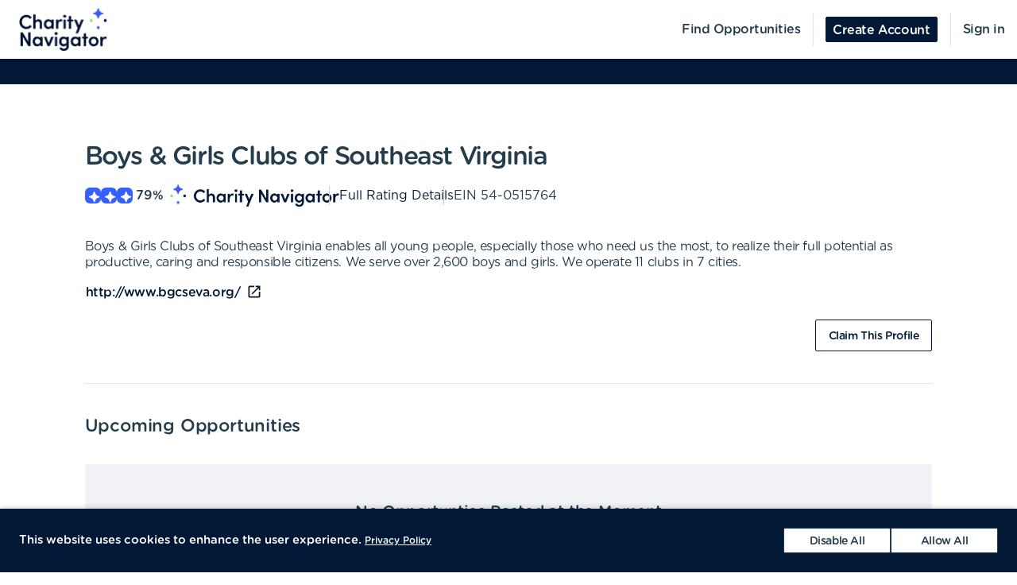

--- FILE ---
content_type: text/html; charset=utf-8
request_url: https://volunteer.charitynavigator.org/organizations/boys-girls-clubs-of-southeast-virginia-virginia-beach-va
body_size: 10408
content:
<!DOCTYPE html><html lang="en"><head><meta charSet="utf-8" data-next-head=""/><meta http-equiv="X-UA-Compatible" content="IE=edge" data-next-head=""/><meta name="viewport" content="width=device-width, initial-scale=1.0" data-next-head=""/><link href="https://cdn.goldenvolunteer.com/portal/boot.css" rel="stylesheet" data-next-head=""/><link href="https://cdn.goldenvolunteer.com/portal/vendor-v1.css" rel="stylesheet" data-next-head=""/><meta property="og:image" content="https://cdn.goldenvolunteer.com/static/cn-image.png" data-next-head=""/><meta property="og:site_name" content="Charity Navigator Volunteering" data-next-head=""/><link rel="shortcut icon" href="https://cdn.goldenvolunteer.com/static/clients/cn_favicon.svg" data-next-head=""/><meta name="robots" content="index" data-next-head=""/><meta name="description" content="Volunteer near Virginia Beach, VA. Explore opportunities with Boys &amp; Girls Clubs of Southeast Virginia." data-next-head=""/><meta name="keywords" content="boys girls clubs of southeast virginia, virginia beach, va, volunteer, volunteering, volunteer opportunities, nonprofit, community service, charity" data-next-head=""/><meta property="og:description" content="Volunteer near Virginia Beach, VA. Explore opportunities with Boys &amp; Girls Clubs of Southeast Virginia." data-next-head=""/><meta property="og:title" content="Boys &amp; Girls Clubs of Southeast Virginia - Golden" data-next-head=""/><link rel="canonical" href="https://portal.goldenvolunteer.com/organizations/boys-girls-clubs-of-southeast-virginia-virginia-beach-va" data-next-head=""/><title data-next-head="">Boys &amp; Girls Clubs of Southeast Virginia<!-- --> - Golden</title><meta charSet="utf-8"/><meta name="format-detection" content="telephone=no, date=no, email=no, address=no"/><link rel="preload" href="/_next/static/css/cea70955943bcf1f.css" as="style"/><link rel="stylesheet" href="/_next/static/css/cea70955943bcf1f.css" data-n-g=""/><link rel="preload" href="/_next/static/css/ecc12c57adc02058.css" as="style"/><link rel="stylesheet" href="/_next/static/css/ecc12c57adc02058.css" data-n-p=""/><noscript data-n-css=""></noscript><script defer="" nomodule="" src="/_next/static/chunks/polyfills-42372ed130431b0a.js"></script><script src="/_next/static/chunks/webpack-7beae2b7f065c884.js" defer=""></script><script src="/_next/static/chunks/framework-b9fd9bcc3ecde907.js" defer=""></script><script src="/_next/static/chunks/main-696d9fc858a2abcd.js" defer=""></script><script src="/_next/static/chunks/pages/_app-19f660a5de07be7c.js" defer=""></script><script src="/_next/static/chunks/7fe3dc1d-581d9e05f1d72ffd.js" defer=""></script><script src="/_next/static/chunks/1207-cb37d94dd0b2119c.js" defer=""></script><script src="/_next/static/chunks/9904-fade37b1da46d6b6.js" defer=""></script><script src="/_next/static/chunks/3249-f76d619f51288243.js" defer=""></script><script src="/_next/static/chunks/6835-1f4ef40e1442679c.js" defer=""></script><script src="/_next/static/chunks/1777-301200f641b47093.js" defer=""></script><script src="/_next/static/chunks/4591-009e47f23b301c71.js" defer=""></script><script src="/_next/static/chunks/3287-074effd277ea76b2.js" defer=""></script><script src="/_next/static/chunks/4691-9279d47b2cbd7744.js" defer=""></script><script src="/_next/static/chunks/9800-5afd7d7681301553.js" defer=""></script><script src="/_next/static/chunks/pages/organizations/%5BorganizationId%5D-b5f1cda07efe1ff2.js" defer=""></script><script src="/_next/static/MUhV6J2JxjZ1bWJHjMI-1/_buildManifest.js" defer=""></script><script src="/_next/static/MUhV6J2JxjZ1bWJHjMI-1/_ssgManifest.js" defer=""></script></head><body><div id="__next"><div style="padding-bottom:0"><div><div class="OrganizationPage_root__kiwFB container-fluid"><div class="no-gutters row"><div class="OrganizationPage_root__kiwFB col-12"><style data-emotion="css 1jv9q3n-GridLayout-root-OrganizationPageStyles-root">.css-1jv9q3n-GridLayout-root-OrganizationPageStyles-root{box-sizing:border-box;display:-webkit-box;display:-webkit-flex;display:-ms-flexbox;display:flex;-webkit-box-flex-wrap:wrap;-webkit-flex-wrap:wrap;-ms-flex-wrap:wrap;flex-wrap:wrap;width:100%;-webkit-flex-direction:row;-ms-flex-direction:row;flex-direction:row;-webkit-box-pack:center;-ms-flex-pack:center;-webkit-justify-content:center;justify-content:center;border-top:32px solid #3D9FDF;background-color:#fff;padding-top:72px;font-size:16px;}@media (max-width:991.95px){.css-1jv9q3n-GridLayout-root-OrganizationPageStyles-root{padding:24px 24px 0;}}.css-1jv9q3n-GridLayout-root-OrganizationPageStyles-root.webview{border-top-color:transparent;margin-top:24px;padding-bottom:0;}.css-1jv9q3n-GridLayout-root-OrganizationPageStyles-root.webview+.footerWrapper{display:none!important;}.css-1jv9q3n-GridLayout-root-OrganizationPageStyles-root .pageTitle{font-size:32px;letter-spacing:-1.41px;}.css-1jv9q3n-GridLayout-root-OrganizationPageStyles-root p{letter-spacing:-0.4px;line-height:1.31;font-size:16px;}.css-1jv9q3n-GridLayout-root-OrganizationPageStyles-root .mission{white-space:pre-line;}.css-1jv9q3n-GridLayout-root-OrganizationPageStyles-root .actionsWrapper{display:-webkit-box;display:-webkit-flex;display:-ms-flexbox;display:flex;-webkit-align-items:center;-webkit-box-align:center;-ms-flex-align:center;align-items:center;-webkit-box-pack:justify;-webkit-justify-content:space-between;justify-content:space-between;}.css-1jv9q3n-GridLayout-root-OrganizationPageStyles-root .actionsWrapper.noSocialLinks{-webkit-box-pack:start;-ms-flex-pack:start;-webkit-justify-content:flex-start;justify-content:flex-start;}@media (min-width:768px){.css-1jv9q3n-GridLayout-root-OrganizationPageStyles-root .actionsWrapper.noSocialLinks{-webkit-box-pack:end;-ms-flex-pack:end;-webkit-justify-content:flex-end;justify-content:flex-end;}}.css-1jv9q3n-GridLayout-root-OrganizationPageStyles-root .actionsWrapper>.btnWrapper{margin-left:8px;}.css-1jv9q3n-GridLayout-root-OrganizationPageStyles-root .actionsWrapper>.btnWrapper:first-of-type{margin-left:0;}.css-1jv9q3n-GridLayout-root-OrganizationPageStyles-root .advisory{background-color:#f1f2f5;border-radius:3px;padding:24px;margin-bottom:40px;font-weight:bold;}.css-1jv9q3n-GridLayout-root-OrganizationPageStyles-root .advisory .openext{width:16px;height:16px;-webkit-transform:translateY(2px);-moz-transform:translateY(2px);-ms-transform:translateY(2px);transform:translateY(2px);}.css-1jv9q3n-GridLayout-root-OrganizationPageStyles-root .advisory .info{float:left;margin-right:24px;margin-top:5px;margin-bottom:15px;}.css-1jv9q3n-GridLayout-root-OrganizationPageStyles-root .websiteLink{margin-bottom:24px;}.css-1jv9q3n-GridLayout-root-OrganizationPageStyles-root hr{height:0;border-color:#e5e5e5;border-width:1px 0 0;border-style:solid;margin:40px 0;}.css-1jv9q3n-GridLayout-root-OrganizationPageStyles-root .withMarginTop{margin-top:32px;}.css-1jv9q3n-GridLayout-root-OrganizationPageStyles-root .ratingsWrapper,.css-1jv9q3n-GridLayout-root-OrganizationPageStyles-root .companyInfo{display:-webkit-box;display:-webkit-flex;display:-ms-flexbox;display:flex;-webkit-box-pack:justify;-webkit-justify-content:space-between;justify-content:space-between;-webkit-box-flex-wrap:wrap;-webkit-flex-wrap:wrap;-ms-flex-wrap:wrap;flex-wrap:wrap;}.css-1jv9q3n-GridLayout-root-OrganizationPageStyles-root .ratingsWrapper>div,.css-1jv9q3n-GridLayout-root-OrganizationPageStyles-root .companyInfo>div{min-width:150px;margin-bottom:32px;-webkit-flex:1 1 100%;-ms-flex:1 1 100%;flex:1 1 100%;}@media (min-width:768px){.css-1jv9q3n-GridLayout-root-OrganizationPageStyles-root .ratingsWrapper>div,.css-1jv9q3n-GridLayout-root-OrganizationPageStyles-root .companyInfo>div{-webkit-flex:auto;-ms-flex:auto;flex:auto;}}.css-1jv9q3n-GridLayout-root-OrganizationPageStyles-root .ratingsWrapper h4,.css-1jv9q3n-GridLayout-root-OrganizationPageStyles-root .companyInfo h4{font-size:16px;}.css-1jv9q3n-GridLayout-root-OrganizationPageStyles-root .ratingsWrapper p,.css-1jv9q3n-GridLayout-root-OrganizationPageStyles-root .companyInfo p{margin-bottom:4px;}.css-1jv9q3n-GridLayout-root-OrganizationPageStyles-root .ratingsWrapper .wrapper,.css-1jv9q3n-GridLayout-root-OrganizationPageStyles-root .companyInfo .wrapper{display:-webkit-box;display:-webkit-flex;display:-ms-flexbox;display:flex;}.css-1jv9q3n-GridLayout-root-OrganizationPageStyles-root .ratingsWrapper .wrapper .pipe,.css-1jv9q3n-GridLayout-root-OrganizationPageStyles-root .companyInfo .wrapper .pipe{color:#e5e5e5;display:inline-block;margin:0 4px;}.css-1jv9q3n-GridLayout-root-OrganizationPageStyles-root .topDetails{margin-bottom:40px;}.css-1jv9q3n-GridLayout-root-OrganizationPageStyles-root .topDetails ul{list-style-type:none;padding:0;margin:0;display:-webkit-box;display:-webkit-flex;display:-ms-flexbox;display:flex;-webkit-align-items:center;-webkit-box-align:center;-ms-flex-align:center;align-items:center;gap:24px;-webkit-box-flex-wrap:wrap;-webkit-flex-wrap:wrap;-ms-flex-wrap:wrap;flex-wrap:wrap;}@media (max-width:575.95px){.css-1jv9q3n-GridLayout-root-OrganizationPageStyles-root .topDetails ul{-webkit-flex-direction:column;-ms-flex-direction:column;flex-direction:column;-webkit-align-items:flex-start;-webkit-box-align:flex-start;-ms-flex-align:flex-start;align-items:flex-start;-webkit-box-pack:start;-ms-flex-pack:start;-webkit-justify-content:flex-start;justify-content:flex-start;gap:16px;}.css-1jv9q3n-GridLayout-root-OrganizationPageStyles-root .topDetails ul li+li:after{display:none;}}.css-1jv9q3n-GridLayout-root-OrganizationPageStyles-root .topDetails ul li{display:-webkit-box;display:-webkit-flex;display:-ms-flexbox;display:flex;-webkit-align-items:center;-webkit-box-align:center;-ms-flex-align:center;align-items:center;gap:8px;position:relative;}.css-1jv9q3n-GridLayout-root-OrganizationPageStyles-root .topDetails ul li+li:after{position:absolute;top:0;bottom:0;width:1px;content:"";left:-13.5px;background-color:#cccccc;}.css-1jv9q3n-GridLayout-root-OrganizationPageStyles-root .topDetails ul li strong{font-weight:normal;font-family:Gotham Rounded Medium,Gotham Medium,Gotham;display:inline-block;margin:0 8px 0 4px;}.css-1jv9q3n-GridLayout-root-OrganizationPageStyles-root .topDetails .size-large{max-width:115px;width:115px;}.css-1jv9q3n-GridLayout-root-OrganizationPageStyles-root .topDetails .cnRating{gap:4px;}.css-1jv9q3n-GridLayout-root-OrganizationPageStyles-root .npoBadge{padding:32px;display:-webkit-box;display:-webkit-flex;display:-ms-flexbox;display:flex;-webkit-align-items:center;-webkit-box-align:center;-ms-flex-align:center;align-items:center;-webkit-box-flex-wrap:wrap;-webkit-flex-wrap:wrap;-ms-flex-wrap:wrap;flex-wrap:wrap;box-shadow:0 2px 6px 0 rgba(0, 0, 0, 0.1);border:1px solid #e5e5e5;border-radius:2px;margin-bottom:32px;}.css-1jv9q3n-GridLayout-root-OrganizationPageStyles-root .npoBadge img{margin-right:32px;-webkit-flex:1;-ms-flex:1;flex:1;}@media (max-width:991.95px){.css-1jv9q3n-GridLayout-root-OrganizationPageStyles-root .npoBadge img{margin-bottom:16px;}}.css-1jv9q3n-GridLayout-root-OrganizationPageStyles-root .npoBadge img+div{-webkit-flex:10;-ms-flex:10;flex:10;}@media (max-width:991.95px){.css-1jv9q3n-GridLayout-root-OrganizationPageStyles-root .npoBadge img+div{-webkit-flex:1 1 100%;-ms-flex:1 1 100%;flex:1 1 100%;}}.css-1jv9q3n-GridLayout-root-OrganizationPageStyles-root .npoBadge p{margin-bottom:0;}.css-1jv9q3n-GridLayout-root-OrganizationPageStyles-root .charityNavigatorLogo+hr{margin-top:32px;}.css-1jv9q3n-GridLayout-root-OrganizationPageStyles-root .opportunitiesViewWrapperTop{display:-webkit-box;display:-webkit-flex;display:-ms-flexbox;display:flex;-webkit-box-pack:justify;-webkit-justify-content:space-between;justify-content:space-between;-webkit-align-items:center;-webkit-box-align:center;-ms-flex-align:center;align-items:center;margin-bottom:32px;}.css-1jv9q3n-GridLayout-root-OrganizationPageStyles-root .oppsButtonGroup svg{height:18px;width:18px;}.css-1jv9q3n-GridLayout-root-OrganizationPageStyles-root .opportunitiesViewWrapper{margin-bottom:32px;display:-webkit-box;display:-webkit-flex;display:-ms-flexbox;display:flex;-webkit-flex-direction:column;-ms-flex-direction:column;flex-direction:column;gap:24px;}@media (min-width: 768px){.css-1jv9q3n-GridLayout-root-OrganizationPageStyles-root .opportunitiesViewWrapper{gap:0;}}.css-1jv9q3n-GridLayout-root-OrganizationPageStyles-root .locationWrapper{box-shadow:0 2px 6px 0 rgba(0, 0, 0, 0.1);border:1px solid #e5e5e5;border-radius:2px;margin-bottom:56px;}.css-1jv9q3n-GridLayout-root-OrganizationPageStyles-root .mapWrapper{height:auto;width:100%;background-repeat:no-repeat;-webkit-background-size:cover;background-size:cover;-webkit-background-position:center center;background-position:center center;max-height:400px;position:relative;}.css-1jv9q3n-GridLayout-root-OrganizationPageStyles-root .mapWrapper:after{padding-top:56.25%;content:"";display:block;}@media (min-width:992px){.css-1jv9q3n-GridLayout-root-OrganizationPageStyles-root .mapWrapper{max-height:450px;}}.css-1jv9q3n-GridLayout-root-OrganizationPageStyles-root .locationDetails{padding:32px 32px 0;display:-webkit-box;display:-webkit-flex;display:-ms-flexbox;display:flex;-webkit-align-items:flex-start;-webkit-box-align:flex-start;-ms-flex-align:flex-start;align-items:flex-start;-webkit-box-flex-wrap:wrap;-webkit-flex-wrap:wrap;-ms-flex-wrap:wrap;flex-wrap:wrap;}.css-1jv9q3n-GridLayout-root-OrganizationPageStyles-root .locationDetails blockquote{margin:0 0 32px 0;}@media (min-width:768px){.css-1jv9q3n-GridLayout-root-OrganizationPageStyles-root .locationDetails>div{-webkit-flex:0 1 50%;-ms-flex:0 1 50%;flex:0 1 50%;}}.css-1jv9q3n-GridLayout-root-OrganizationPageStyles-root .locationDetails ul{margin:0 0 32px 0;}@media (min-width:768px){.css-1jv9q3n-GridLayout-root-OrganizationPageStyles-root .locationDetails ul{-webkit-columns:2;columns:2;}}.css-1jv9q3n-GridLayout-root-OrganizationPageStyles-root .reflectionCards{display:-webkit-box;display:-webkit-flex;display:-ms-flexbox;display:flex;-webkit-box-flex-wrap:wrap;-webkit-flex-wrap:wrap;-ms-flex-wrap:wrap;flex-wrap:wrap;margin:16px -16px 32px;}.css-1jv9q3n-GridLayout-root-OrganizationPageStyles-root .emptyStateWrapper{background-color:#f1f2f5;text-align:center;}.css-1jv9q3n-GridLayout-root-OrganizationPageStyles-root .emptyStateWrapper p{margin-left:auto;margin-right:auto;}@media (min-width:576px){.css-1jv9q3n-GridLayout-root-OrganizationPageStyles-root .emptyStateWrapper p{max-width:80%;}}@media (min-width:768px){.css-1jv9q3n-GridLayout-root-OrganizationPageStyles-root .emptyStateWrapper p{max-width:70%;}}@media (min-width:992px){.css-1jv9q3n-GridLayout-root-OrganizationPageStyles-root .emptyStateWrapper p{max-width:60%;}}.css-1jv9q3n-GridLayout-root-OrganizationPageStyles-root .emptyStateWrapper+.websiteLink{margin-top:16px;}</style><div class="MuiGrid-root MuiGrid-container css-1jv9q3n-GridLayout-root-OrganizationPageStyles-root"><style data-emotion="css 1izomn3">.css-1izomn3{box-sizing:border-box;margin:0;-webkit-flex-direction:row;-ms-flex-direction:row;flex-direction:row;-webkit-flex-basis:100%;-ms-flex-preferred-size:100%;flex-basis:100%;-webkit-box-flex:0;-webkit-flex-grow:0;-ms-flex-positive:0;flex-grow:0;max-width:100%;padding:0;}@media (min-width:576px){.css-1izomn3{-webkit-flex-basis:100%;-ms-flex-preferred-size:100%;flex-basis:100%;-webkit-box-flex:0;-webkit-flex-grow:0;-ms-flex-positive:0;flex-grow:0;max-width:100%;}}@media (min-width:768px){.css-1izomn3{-webkit-flex-basis:83.333333%;-ms-flex-preferred-size:83.333333%;flex-basis:83.333333%;-webkit-box-flex:0;-webkit-flex-grow:0;-ms-flex-positive:0;flex-grow:0;max-width:83.333333%;}}@media (min-width:900px){.css-1izomn3{-webkit-flex-basis:83.333333%;-ms-flex-preferred-size:83.333333%;flex-basis:83.333333%;-webkit-box-flex:0;-webkit-flex-grow:0;-ms-flex-positive:0;flex-grow:0;max-width:83.333333%;}}@media (min-width:1024px){.css-1izomn3{-webkit-flex-basis:83.333333%;-ms-flex-preferred-size:83.333333%;flex-basis:83.333333%;-webkit-box-flex:0;-webkit-flex-grow:0;-ms-flex-positive:0;flex-grow:0;max-width:83.333333%;}}@media (min-width:992px){.css-1izomn3{-webkit-flex-basis:83.333333%;-ms-flex-preferred-size:83.333333%;flex-basis:83.333333%;-webkit-box-flex:0;-webkit-flex-grow:0;-ms-flex-positive:0;flex-grow:0;max-width:83.333333%;}}@media (min-width:1200px){.css-1izomn3{-webkit-flex-basis:83.333333%;-ms-flex-preferred-size:83.333333%;flex-basis:83.333333%;-webkit-box-flex:0;-webkit-flex-grow:0;-ms-flex-positive:0;flex-grow:0;max-width:83.333333%;}}</style><div class="MuiGrid-root MuiGrid-item MuiGrid-grid-xs-12 MuiGrid-grid-md-10 css-1izomn3"><style data-emotion="css 1u5w49o">.css-1u5w49o{margin:0;font-family:Gotham Rounded Medium,Gotham Medium,Gotham;font-size:22px;font-weight:500;font-style:normal;font-stretch:normal;line-height:normal;letter-spacing:-0.2px;margin-bottom:0.5em;color:#243c4b;}</style><h1 class="MuiTypography-root MuiTypography-h1 pageTitle css-1u5w49o">Boys &amp; Girls Clubs of Southeast Virginia</h1><div class="topDetails"><ul><li class="cnRating"><div class="css-1ej3jqw-OrganizationPageStyles-rootCNRatingIcon"><style data-emotion="css cfzbkv">.css-cfzbkv{-webkit-user-select:none;-moz-user-select:none;-ms-user-select:none;user-select:none;width:1em;height:1em;display:inline-block;-webkit-flex-shrink:0;-ms-flex-negative:0;flex-shrink:0;-webkit-transition:fill 200ms cubic-bezier(0.4, 0, 0.2, 1) 0ms;transition:fill 200ms cubic-bezier(0.4, 0, 0.2, 1) 0ms;font-size:1.7142857142857142rem;}</style><svg class="MuiSvgIcon-root MuiSvgIcon-fontSizeMedium css-cfzbkv" focusable="false" aria-hidden="true" viewBox="0 0 18 18" width="18px" height="18px" version="1.1" xmlns="http://www.w3.org/2000/svg" xmlns:xlink="http://www.w3.org/1999/xlink"><g id="*System_Icons" stroke="none" stroke-width="1" fill="none" fill-rule="evenodd"><g id="System/Icons" transform="translate(-216.000000, -495.000000)" fill="white" fill-rule="nonzero"><path d="M216.316731,502.802844 C215.732952,503.386623 215.956162,504.579937 216.986361,504.700127 C218.703359,504.897582 220.231487,505.670231 221.381876,506.82062 C222.532265,507.971009 223.304914,509.507722 223.502369,511.22472 C223.536709,511.508025 223.648314,511.731235 223.811429,511.89435 C224.395208,512.478129 225.588522,512.254919 225.708712,511.22472 C225.897582,509.507722 226.678816,507.979594 227.829205,506.829205 C228.979594,505.678816 230.516307,504.897582 232.233305,504.708712 C232.51661,504.674372 232.73982,504.562767 232.89435,504.399652 C233.478129,503.815873 233.254919,502.622559 232.22472,502.502369 C230.507722,502.304914 228.979594,501.532265 227.829205,500.381876 C226.678816,499.231487 225.906167,497.703359 225.708712,495.986361 C225.674372,495.703056 225.562767,495.479846 225.399652,495.316731 C224.815873,494.732952 223.622559,494.956162 223.510954,495.986361 C223.12463,499.411772 220.420357,502.116045 216.994946,502.502369 C216.711641,502.536709 216.488431,502.648314 216.325316,502.811429 L216.316731,502.802844 Z" id="Path"></path></g></g></svg></div><div class="css-1ej3jqw-OrganizationPageStyles-rootCNRatingIcon"><svg class="MuiSvgIcon-root MuiSvgIcon-fontSizeMedium css-cfzbkv" focusable="false" aria-hidden="true" viewBox="0 0 18 18" width="18px" height="18px" version="1.1" xmlns="http://www.w3.org/2000/svg" xmlns:xlink="http://www.w3.org/1999/xlink"><g id="*System_Icons" stroke="none" stroke-width="1" fill="none" fill-rule="evenodd"><g id="System/Icons" transform="translate(-216.000000, -495.000000)" fill="white" fill-rule="nonzero"><path d="M216.316731,502.802844 C215.732952,503.386623 215.956162,504.579937 216.986361,504.700127 C218.703359,504.897582 220.231487,505.670231 221.381876,506.82062 C222.532265,507.971009 223.304914,509.507722 223.502369,511.22472 C223.536709,511.508025 223.648314,511.731235 223.811429,511.89435 C224.395208,512.478129 225.588522,512.254919 225.708712,511.22472 C225.897582,509.507722 226.678816,507.979594 227.829205,506.829205 C228.979594,505.678816 230.516307,504.897582 232.233305,504.708712 C232.51661,504.674372 232.73982,504.562767 232.89435,504.399652 C233.478129,503.815873 233.254919,502.622559 232.22472,502.502369 C230.507722,502.304914 228.979594,501.532265 227.829205,500.381876 C226.678816,499.231487 225.906167,497.703359 225.708712,495.986361 C225.674372,495.703056 225.562767,495.479846 225.399652,495.316731 C224.815873,494.732952 223.622559,494.956162 223.510954,495.986361 C223.12463,499.411772 220.420357,502.116045 216.994946,502.502369 C216.711641,502.536709 216.488431,502.648314 216.325316,502.811429 L216.316731,502.802844 Z" id="Path"></path></g></g></svg></div><div class="css-1ej3jqw-OrganizationPageStyles-rootCNRatingIcon"><svg class="MuiSvgIcon-root MuiSvgIcon-fontSizeMedium css-cfzbkv" focusable="false" aria-hidden="true" viewBox="0 0 18 18" width="18px" height="18px" version="1.1" xmlns="http://www.w3.org/2000/svg" xmlns:xlink="http://www.w3.org/1999/xlink"><g id="*System_Icons" stroke="none" stroke-width="1" fill="none" fill-rule="evenodd"><g id="System/Icons" transform="translate(-216.000000, -495.000000)" fill="white" fill-rule="nonzero"><path d="M216.316731,502.802844 C215.732952,503.386623 215.956162,504.579937 216.986361,504.700127 C218.703359,504.897582 220.231487,505.670231 221.381876,506.82062 C222.532265,507.971009 223.304914,509.507722 223.502369,511.22472 C223.536709,511.508025 223.648314,511.731235 223.811429,511.89435 C224.395208,512.478129 225.588522,512.254919 225.708712,511.22472 C225.897582,509.507722 226.678816,507.979594 227.829205,506.829205 C228.979594,505.678816 230.516307,504.897582 232.233305,504.708712 C232.51661,504.674372 232.73982,504.562767 232.89435,504.399652 C233.478129,503.815873 233.254919,502.622559 232.22472,502.502369 C230.507722,502.304914 228.979594,501.532265 227.829205,500.381876 C226.678816,499.231487 225.906167,497.703359 225.708712,495.986361 C225.674372,495.703056 225.562767,495.479846 225.399652,495.316731 C224.815873,494.732952 223.622559,494.956162 223.510954,495.986361 C223.12463,499.411772 220.420357,502.116045 216.994946,502.502369 C216.711641,502.536709 216.488431,502.648314 216.325316,502.811429 L216.316731,502.802844 Z" id="Path"></path></g></g></svg></div><strong>79<!-- -->%</strong><img src="https://cdn.goldenvolunteer.com/static/clients/CharityNav_Logo_Hor1.png" height="28" alt="Charity Navigator Logo"/></li><li><a href="https://www.charitynavigator.org/ein/540515764" target="_blank" rel="noopener">Full Rating Details</a></li><li>EIN<!-- --> <!-- -->54-0515764</li></ul></div><style data-emotion="css vbotwk">.css-vbotwk{margin:0;font-family:Gotham Rounded Book,Gotham Book,Gotham,-apple-system,BlinkMacSystemFont,"Segoe UI",Roboto,"Helvetica Neue",Arial,sans-serif,"Apple Color Emoji","Segoe UI Emoji","Segoe UI Symbol";font-size:14px;font-weight:normal;font-style:normal;font-stretch:normal;line-height:1.4;letter-spacing:-0.5px;margin-bottom:16px;color:#243c4b;}</style><p class="MuiTypography-root MuiTypography-body2 MuiTypography-paragraph mission css-vbotwk">Boys &amp; Girls Clubs of Southeast Virginia enables all young people, especially those who need us the most, to realize their full potential as productive, caring and responsible citizens. We serve over 2,600 boys and girls. We operate 11 clubs in 7 cities.</p><p class="MuiTypography-root MuiTypography-body2 MuiTypography-paragraph websiteLink css-vbotwk"><span class="btnWrapper"><style data-emotion="css 1e36gk6-BaseButton-root">.css-1e36gk6-BaseButton-root{display:-webkit-inline-box;display:-webkit-inline-flex;display:-ms-inline-flexbox;display:inline-flex;-webkit-align-items:center;-webkit-box-align:center;-ms-flex-align:center;align-items:center;-webkit-box-pack:center;-ms-flex-pack:center;-webkit-justify-content:center;justify-content:center;position:relative;box-sizing:border-box;-webkit-tap-highlight-color:transparent;background-color:transparent;outline:0;border:0;margin:0;border-radius:0;padding:0;cursor:pointer;-webkit-user-select:none;-moz-user-select:none;-ms-user-select:none;user-select:none;vertical-align:middle;-moz-appearance:none;-webkit-appearance:none;-webkit-text-decoration:none;text-decoration:none;color:inherit;}.css-1e36gk6-BaseButton-root::-moz-focus-inner{border-style:none;}.css-1e36gk6-BaseButton-root.Mui-disabled{pointer-events:none;cursor:default;}@media print{.css-1e36gk6-BaseButton-root{-webkit-print-color-adjust:exact;color-adjust:exact;}}.css-1e36gk6-BaseButton-root.MuiButtonBase-root{position:relative;box-shadow:none!important;border-radius:2px;text-transform:none;line-height:normal;letter-spacing:-0.4px;border:1px solid;font-family:Gotham Medium,Gotham Rounded Medium,Gotham;-webkit-transition:all .150s cubic-bezier(0.4, 0, 0.6, 1);transition:all .150s cubic-bezier(0.4, 0, 0.6, 1);padding:0 8px;min-height:32px;font-size:14px;outline:none!important;}.css-1e36gk6-BaseButton-root.fullWidth{width:100%;}.css-1e36gk6-BaseButton-root .btnLabelWrapper{display:-webkit-inline-box;display:-webkit-inline-flex;display:-ms-inline-flexbox;display:inline-flex;-webkit-align-items:center;-webkit-box-align:center;-ms-flex-align:center;align-items:center;padding:0;pointer-events:none;-webkit-user-select:none;-moz-user-select:none;-ms-user-select:none;user-select:none;line-height:100%;margin-top:2px;}.css-1e36gk6-BaseButton-root .btnLabelWrapper>svg{margin-top:-2px;line-height:100%;}.css-1e36gk6-BaseButton-root.withBeforeIcon .btnLabelWrapper>svg,.css-1e36gk6-BaseButton-root.withAfterIcon .btnLabelWrapper>svg{height:15px;width:15px;color:inherit;}.css-1e36gk6-BaseButton-root.withBeforeIcon .btnLabelWrapper>svg{margin-right:4px;}.css-1e36gk6-BaseButton-root.withAfterIcon .btnLabelWrapper>svg{margin-left:4px;}.css-1e36gk6-BaseButton-root.small{font-size:12px;padding:0 8px;min-height:24px;}.css-1e36gk6-BaseButton-root.small .btnLabelWrapper{margin-top:0;}.css-1e36gk6-BaseButton-root.small.withBeforeIcon .btnLabelWrapper,.css-1e36gk6-BaseButton-root.small.withAfterIcon .btnLabelWrapper{margin-top:1px;}.css-1e36gk6-BaseButton-root.small.withBeforeIcon .btnLabelWrapper>svg,.css-1e36gk6-BaseButton-root.small.withAfterIcon .btnLabelWrapper>svg{margin-top:-1px;height:15px;width:15px;}.css-1e36gk6-BaseButton-root.small.withBeforeIcon .btnLabelWrapper>svg{margin-right:4px;}.css-1e36gk6-BaseButton-root.small.withAfterIcon .btnLabelWrapper>svg{margin-left:4px;}.css-1e36gk6-BaseButton-root.medium{padding:0 12px;}.css-1e36gk6-BaseButton-root.large{font-size:14px;padding:0 16px;min-height:40px;}.css-1e36gk6-BaseButton-root.large.withBeforeIcon .btnLabelWrapper>svg,.css-1e36gk6-BaseButton-root.large.withAfterIcon .btnLabelWrapper>svg{height:18px;width:18px;}.css-1e36gk6-BaseButton-root.large.withBeforeIcon .btnLabelWrapper>svg{margin-right:8px;}.css-1e36gk6-BaseButton-root.large.withAfterIcon .btnLabelWrapper>svg{margin-left:8px;}.css-1e36gk6-BaseButton-root.mondo{font-size:16px;padding:0 16px;min-height:48px;}.css-1e36gk6-BaseButton-root.mondo.withBeforeIcon .btnLabelWrapper>svg,.css-1e36gk6-BaseButton-root.mondo.withAfterIcon .btnLabelWrapper>svg{height:20px;width:20px;}.css-1e36gk6-BaseButton-root.mondo.withBeforeIcon .btnLabelWrapper>svg{margin-right:8px;}.css-1e36gk6-BaseButton-root.mondo.withAfterIcon .btnLabelWrapper>svg{margin-left:8px;}.css-1e36gk6-BaseButton-root.muted{color:#667883;border-color:#d5d3d3;background-color:#fff;}.css-1e36gk6-BaseButton-root.muted:hover,.css-1e36gk6-BaseButton-root.muted.hover,.css-1e36gk6-BaseButton-root.muted:focus{background-color:#d5d3d3;color:#667883;}.css-1e36gk6-BaseButton-root.text{border-color:transparent;color:#243c4b;padding:0;min-height:unset;}.css-1e36gk6-BaseButton-root.text:hover,.css-1e36gk6-BaseButton-root.text.hover,.css-1e36gk6-BaseButton-root.text:focus{color:#243c4b;background-color:transparent;border-color:transparent;opacity:1;box-shadow:none;}.css-1e36gk6-BaseButton-root.text:hover .btnLabelWrapper,.css-1e36gk6-BaseButton-root.text.hover .btnLabelWrapper,.css-1e36gk6-BaseButton-root.text:focus .btnLabelWrapper{-webkit-text-decoration:underline;text-decoration:underline;}.css-1e36gk6-BaseButton-root.text .btnLabelWrapper{padding:0;font-family:Gotham Rounded Medium,Gotham Medium,Gotham;}.css-1e36gk6-BaseButton-root.text[disabled]{color:#ccc;pointer-events:none;}.css-1e36gk6-BaseButton-root.text.color-primary{color:#3D9FDF;}.css-1e36gk6-BaseButton-root.text.color-secondary{color:#eaeef0;}.css-1e36gk6-BaseButton-root.text.color-tertiary{color:#26272a;}.css-1e36gk6-BaseButton-root.text.color-alert{color:#de3636;}.css-1e36gk6-BaseButton-root.beta{color:#3D9FDF;}.css-1e36gk6-BaseButton-root.apple{background-color:#fff;color:black;border-color:black;}.css-1e36gk6-BaseButton-root.secondary[disabled],.css-1e36gk6-BaseButton-root.tertiary[disabled]{color:#e5e5e5;background-color:#fff;}.css-1e36gk6-BaseButton-root.primary[disabled],.css-1e36gk6-BaseButton-root.alert[disabled]{background-color:#e5e5e5;}.css-1e36gk6-BaseButton-root.primary[disabled],.css-1e36gk6-BaseButton-root.secondary[disabled],.css-1e36gk6-BaseButton-root.tertiary[disabled],.css-1e36gk6-BaseButton-root.alert[disabled]{cursor:not-allowed;border-color:#e5e5e5;pointer-events:none;}.css-1e36gk6-BaseButton-root.primary{background-color:#3D9FDF;color:#fff;border-color:#3D9FDF;}.css-1e36gk6-BaseButton-root.primary:hover,.css-1e36gk6-BaseButton-root.primary.hover,.css-1e36gk6-BaseButton-root.primary:focus{background-color:rgb(49, 153, 221);box-shadow:0 0 4px 0 rgb(49, 153, 221)!important;}.css-1e36gk6-BaseButton-root.primary:hover:active,.css-1e36gk6-BaseButton-root.primary.hover:active,.css-1e36gk6-BaseButton-root.primary:focus:active{background-color:rgb(37, 147, 219);box-shadow:0 0 4px 0 rgb(37, 147, 219)!important;}.css-1e36gk6-BaseButton-root.secondary{background-color:#fff;color:#3D9FDF;border-color:#3D9FDF;}.css-1e36gk6-BaseButton-root.secondary:hover,.css-1e36gk6-BaseButton-root.secondary.hover,.css-1e36gk6-BaseButton-root.secondary:focus{background-color:rgba(61,159,223,0.2);box-shadow:0 0 4px 0 #3D9FDF!important;}.css-1e36gk6-BaseButton-root.secondary:hover:active,.css-1e36gk6-BaseButton-root.secondary.hover:active,.css-1e36gk6-BaseButton-root.secondary:focus:active{background-color:rgba(61,159,223,0.4);box-shadow:0 0 4px 0 rgba(61,159,223,1)!important;}.css-1e36gk6-BaseButton-root.tertiary{background-color:#fff;color:#243c4b;border-color:#243c4b;}.css-1e36gk6-BaseButton-root.tertiary:hover,.css-1e36gk6-BaseButton-root.tertiary.hover,.css-1e36gk6-BaseButton-root.tertiary:focus{background-color:rgba(36,60,75,0.1);box-shadow:0 0 4px 0 rgba(36,60,75,0.3)!important;}.css-1e36gk6-BaseButton-root.tertiary:hover:active,.css-1e36gk6-BaseButton-root.tertiary.hover:active,.css-1e36gk6-BaseButton-root.tertiary:focus:active{background-color:rgba(36,60,75,0.25);box-shadow:0 0 4px 0 rgba(36,60,75,1)!important;}.css-1e36gk6-BaseButton-root.alert{background-color:#de3636;color:#fff;border-color:#de3636;}.css-1e36gk6-BaseButton-root.alert:hover,.css-1e36gk6-BaseButton-root.alert.hover,.css-1e36gk6-BaseButton-root.alert:focus{background-color:rgb(220, 42, 42);box-shadow:0 0 4px 0 rgb(220, 42, 42)!important;}.css-1e36gk6-BaseButton-root.alert:hover:active,.css-1e36gk6-BaseButton-root.alert.hover:active,.css-1e36gk6-BaseButton-root.alert:focus:active{background-color:rgb(213, 35, 35);box-shadow:0 0 4px 0 rgb(213, 35, 35)!important;}.css-1e36gk6-BaseButton-root:hover,.css-1e36gk6-BaseButton-root.hover,.css-1e36gk6-BaseButton-root:focus{-webkit-text-decoration:none!important;text-decoration:none!important;}.css-1e36gk6-BaseButton-root:hover:active,.css-1e36gk6-BaseButton-root.hover:active,.css-1e36gk6-BaseButton-root:focus:active{-webkit-transition:none;transition:none;}</style><a class="MuiButtonBase-root mondo text color-primary withAfterIcon css-1e36gk6-BaseButton-root" tabindex="0" href="http://www.bgcseva.org/" target="_blank" rel="noopener noreferrer"><span class="btnLabelWrapper">http://www.bgcseva.org/<style data-emotion="css 14yq2cq">.css-14yq2cq{-webkit-user-select:none;-moz-user-select:none;-ms-user-select:none;user-select:none;width:1em;height:1em;display:inline-block;fill:currentColor;-webkit-flex-shrink:0;-ms-flex-negative:0;flex-shrink:0;-webkit-transition:fill 200ms cubic-bezier(0.4, 0, 0.2, 1) 0ms;transition:fill 200ms cubic-bezier(0.4, 0, 0.2, 1) 0ms;font-size:1.7142857142857142rem;}</style><svg class="MuiSvgIcon-root MuiSvgIcon-fontSizeMedium css-14yq2cq" focusable="false" aria-hidden="true" viewBox="0 0 24 24" data-testid="LaunchIcon"><path d="M19 19H5V5h7V3H5c-1.11 0-2 .9-2 2v14c0 1.1.89 2 2 2h14c1.1 0 2-.9 2-2v-7h-2zM14 3v2h3.59l-9.83 9.83 1.41 1.41L19 6.41V10h2V3z"></path></svg></span></a></span></p><div class="actionsWrapper noSocialLinks"></div><hr/></div><div class="MuiGrid-root MuiGrid-item MuiGrid-grid-xs-12 MuiGrid-grid-md-10 css-1izomn3"><div class="locationWrapper"><div class="mapWrapper" style="background-image:url(https://maps.googleapis.com/maps/api/staticmap?center=1300%2BDiamond%2BSprings%2BRoad%2BSuite%2B300%2BVirginia%2BBeach%2BVA%2B23455&amp;zoom=13&amp;size=600x400&amp;maptype=roadmap&amp;markers=color:%7Clabel:%7C1300%2BDiamond%2BSprings%2BRoad%2BSuite%2B300%2BVirginia%2BBeach%2BVA%2B23455&amp;key=AIzaSyDcuzi3jMrNuu3QZtd6V0WfjMURWqQ-eOo)"></div><div class="locationDetails"><div><style data-emotion="css 19xsaja">.css-19xsaja{margin:0;font-family:Gotham Rounded Medium,Gotham Medium,Gotham;font-size:18px;font-weight:500;font-style:normal;font-stretch:normal;line-height:normal;letter-spacing:-0.2px;margin-bottom:0.5em;color:#243c4b;}</style><h2 class="MuiTypography-root MuiTypography-h2 css-19xsaja">Headquarter Address</h2><blockquote>1300 Diamond Springs Road<br/>Suite 300<br/>Virginia Beach, <!-- -->VA <!-- -->23455 </blockquote></div></div></div></div></div><style data-emotion="css mynetz-GridLayout-root-OrganizationPageStyles-footerWrapper">.css-mynetz-GridLayout-root-OrganizationPageStyles-footerWrapper{box-sizing:border-box;display:-webkit-box;display:-webkit-flex;display:-ms-flexbox;display:flex;-webkit-box-flex-wrap:wrap;-webkit-flex-wrap:wrap;-ms-flex-wrap:wrap;flex-wrap:wrap;width:100%;-webkit-flex-direction:row;-ms-flex-direction:row;flex-direction:row;-webkit-box-pack:center;-ms-flex-pack:center;-webkit-justify-content:center;justify-content:center;margin:0 auto;padding:64px 0;color:#fff;background-color:#B3C1C8;}@media (max-width:991.95px){.css-mynetz-GridLayout-root-OrganizationPageStyles-footerWrapper{padding:32px 24px;}}.css-mynetz-GridLayout-root-OrganizationPageStyles-footerWrapper .logoWrapper p{margin:0;}.css-mynetz-GridLayout-root-OrganizationPageStyles-footerWrapper .logo{margin-bottom:16px;}.css-mynetz-GridLayout-root-OrganizationPageStyles-footerWrapper .logo img{max-width:175px;}.css-mynetz-GridLayout-root-OrganizationPageStyles-footerWrapper p{color:inherit;font-size:16px;}.css-mynetz-GridLayout-root-OrganizationPageStyles-footerWrapper p a{color:inherit;}.css-mynetz-GridLayout-root-OrganizationPageStyles-footerWrapper .appLinks{text-align:right;}@media (max-width:991.95px){.css-mynetz-GridLayout-root-OrganizationPageStyles-footerWrapper .appLinks{text-align:left;margin-top:32px;}}.css-mynetz-GridLayout-root-OrganizationPageStyles-footerWrapper .appLinks p{padding:0;margin:0 0 8px;}@media (max-width:991.95px){.css-mynetz-GridLayout-root-OrganizationPageStyles-footerWrapper .appLinks p{margin-bottom:16px;}}.css-mynetz-GridLayout-root-OrganizationPageStyles-footerWrapper .android{-webkit-transform:translateY(10px);-moz-transform:translateY(10px);-ms-transform:translateY(10px);transform:translateY(10px);}.css-mynetz-GridLayout-root-OrganizationPageStyles-footerWrapper hr{border-color:rgba(38, 39, 42, 0.5);margin:40px 0;}.css-mynetz-GridLayout-root-OrganizationPageStyles-footerWrapper ul{padding:0;margin:0;list-style-type:none;}@media (max-width:991.95px){.css-mynetz-GridLayout-root-OrganizationPageStyles-footerWrapper .siteLinks{margin-bottom:32px;}}.css-mynetz-GridLayout-root-OrganizationPageStyles-footerWrapper .siteLinks li{margin-bottom:4px;}.css-mynetz-GridLayout-root-OrganizationPageStyles-footerWrapper .siteLinks li:last-child{margin-bottom:0;}.css-mynetz-GridLayout-root-OrganizationPageStyles-footerWrapper .siteLinks li a{color:#fff;font-size:16px;}.css-mynetz-GridLayout-root-OrganizationPageStyles-footerWrapper .socialLinks li{display:inline-block;margin-right:8px;}.css-mynetz-GridLayout-root-OrganizationPageStyles-footerWrapper .socialLinks li:last-child{margin-right:0;}.css-mynetz-GridLayout-root-OrganizationPageStyles-footerWrapper .socialLinks li button{padding:0;height:32px;width:32px;border-radius:0;background-color:transparent;background-repeat:no-repeat;-webkit-background-size:cover;background-size:cover;-webkit-background-position:50%;background-position:50%;}.css-mynetz-GridLayout-root-OrganizationPageStyles-footerWrapper .siteLinksWrapper .privacyLinks{display:none;}@media (min-width:768px){.css-mynetz-GridLayout-root-OrganizationPageStyles-footerWrapper .siteLinksWrapper .privacyLinks{display:inline-block;}}.css-mynetz-GridLayout-root-OrganizationPageStyles-footerWrapper .siteLinksWrapper .siteLinks+.privacyLinks{margin-top:56px;}@media (min-width:768px){.css-mynetz-GridLayout-root-OrganizationPageStyles-footerWrapper .socialLinksWrapper{text-align:right;}}@media (min-width:768px){.css-mynetz-GridLayout-root-OrganizationPageStyles-footerWrapper .socialLinksWrapper .privacyLinks{display:none;}}</style><div class="MuiGrid-root MuiGrid-container footerWrapper css-mynetz-GridLayout-root-OrganizationPageStyles-footerWrapper"><div class="MuiGrid-root MuiGrid-item MuiGrid-grid-xs-12 MuiGrid-grid-md-10 css-1izomn3"><footer><style data-emotion="css m45sr0-GridLayout-root">.css-m45sr0-GridLayout-root{box-sizing:border-box;display:-webkit-box;display:-webkit-flex;display:-ms-flexbox;display:flex;-webkit-box-flex-wrap:wrap;-webkit-flex-wrap:wrap;-ms-flex-wrap:wrap;flex-wrap:wrap;width:100%;-webkit-flex-direction:row;-ms-flex-direction:row;flex-direction:row;-webkit-box-pack:justify;-webkit-justify-content:space-between;justify-content:space-between;-webkit-align-content:space-between;-ms-flex-line-pack:space-between;align-content:space-between;}</style><div class="MuiGrid-root MuiGrid-container css-m45sr0-GridLayout-root"><style data-emotion="css i70u0m">.css-i70u0m{box-sizing:border-box;margin:0;-webkit-flex-direction:row;-ms-flex-direction:row;flex-direction:row;-webkit-flex-basis:100%;-ms-flex-preferred-size:100%;flex-basis:100%;-webkit-box-flex:0;-webkit-flex-grow:0;-ms-flex-positive:0;flex-grow:0;max-width:100%;padding:0;}@media (min-width:576px){.css-i70u0m{-webkit-flex-basis:100%;-ms-flex-preferred-size:100%;flex-basis:100%;-webkit-box-flex:0;-webkit-flex-grow:0;-ms-flex-positive:0;flex-grow:0;max-width:100%;}}@media (min-width:768px){.css-i70u0m{-webkit-flex-basis:50%;-ms-flex-preferred-size:50%;flex-basis:50%;-webkit-box-flex:0;-webkit-flex-grow:0;-ms-flex-positive:0;flex-grow:0;max-width:50%;}}@media (min-width:900px){.css-i70u0m{-webkit-flex-basis:50%;-ms-flex-preferred-size:50%;flex-basis:50%;-webkit-box-flex:0;-webkit-flex-grow:0;-ms-flex-positive:0;flex-grow:0;max-width:50%;}}@media (min-width:1024px){.css-i70u0m{-webkit-flex-basis:50%;-ms-flex-preferred-size:50%;flex-basis:50%;-webkit-box-flex:0;-webkit-flex-grow:0;-ms-flex-positive:0;flex-grow:0;max-width:50%;}}@media (min-width:992px){.css-i70u0m{-webkit-flex-basis:50%;-ms-flex-preferred-size:50%;flex-basis:50%;-webkit-box-flex:0;-webkit-flex-grow:0;-ms-flex-positive:0;flex-grow:0;max-width:50%;}}@media (min-width:1200px){.css-i70u0m{-webkit-flex-basis:50%;-ms-flex-preferred-size:50%;flex-basis:50%;-webkit-box-flex:0;-webkit-flex-grow:0;-ms-flex-positive:0;flex-grow:0;max-width:50%;}}</style><div class="MuiGrid-root MuiGrid-item MuiGrid-grid-xs-12 MuiGrid-grid-md-6 logoWrapper css-i70u0m"><div class="logo"><img src="https://cdn.goldenvolunteer.com/static/clients/surfrider_logo_bl.png"/></div><p class="MuiTypography-root MuiTypography-body2 MuiTypography-paragraph css-vbotwk">The best way to volunteer, manage community service programs, and track hours.</p></div><div class="MuiGrid-root MuiGrid-item MuiGrid-grid-xs-12 MuiGrid-grid-md-6 appLinks css-i70u0m"><p class="MuiTypography-root MuiTypography-body2 MuiTypography-paragraph css-vbotwk">Download the app to access Golden on-the-go.</p><a href="https://itunes.apple.com/us/app/golden/id1059267723" class="css-1atbp00-iosRoot" target="_blank" rel="noopener noreferrer">AppStore Link</a><a href="https://play.google.com/store/apps/details?id=com.goldenvolunteer.golden" class="css-1018sc0-playStoreRoot" target="_blank" rel="noopener noreferrer">Play Store Link</a></div></div><hr/><div class="MuiGrid-root MuiGrid-container css-m45sr0-GridLayout-root"><div class="MuiGrid-root MuiGrid-item MuiGrid-grid-xs-12 MuiGrid-grid-md-6 siteLinksWrapper css-i70u0m"><nav class="siteLinks"><ul><li><a href="//www.goldenvolunteer.com" title="About Golden" target="_blank" rel="noopener noreferrer">About Golden</a></li><li><a href="//www.goldenvolunteer.com/blog" title="Blog" target="_blank" rel="noopener noreferrer">Blog</a></li><li><a href="//www.goldenvolunteer.com/contact-us" title="Contact" target="_blank" rel="noopener noreferrer">Contact</a></li></ul></nav><div class="PrivacyLinks_root__Dh0ra privacyLinks"><style data-emotion="css lem67m">.css-lem67m{-webkit-text-decoration:none;text-decoration:none;color:#3D9FDF;cursor:pointer;}.css-lem67m:hover{-webkit-text-decoration:underline;text-decoration:underline;}</style><style data-emotion="css 14z9p32">.css-14z9p32{margin:0;font:inherit;color:#3D9FDF;-webkit-text-decoration:none;text-decoration:none;color:#3D9FDF;cursor:pointer;}.css-14z9p32:hover{-webkit-text-decoration:underline;text-decoration:underline;}</style><a class="MuiTypography-root MuiTypography-inherit MuiLink-root MuiLink-underlineHover link css-14z9p32" target="_blank" rel="noopener noreferrer" href="https://goldenvolunteer.com/terms-of-service"><span>Terms of Service</span></a> &amp; <a class="MuiTypography-root MuiTypography-inherit MuiLink-root MuiLink-underlineHover link css-14z9p32" target="_blank" rel="noopener noreferrer" href="https://goldenvolunteer.com/privacy-policy"><span>Privacy Policy</span></a>  <span>|</span>  © 1 Inc.</div></div><div class="MuiGrid-root MuiGrid-item MuiGrid-grid-xs-12 MuiGrid-grid-md-6 socialLinksWrapper css-i70u0m"><p class="MuiTypography-root MuiTypography-body2 MuiTypography-paragraph css-vbotwk">Find a<!-- --> <a href="/" title="Volunteer Opportunity">Volunteer Opportunity</a></p><nav class="socialLinks"><ul><li><a href="https://www.facebook.com/goldenvolunteerapp" target="_blank" rel="noopener noreferrer" title="Visit Us On Facebook"><span aria-label="" class="hint color-default css-1acjfp5-Hint-root-IconButtonStyles-wrapper"><style data-emotion="css l230t0-IconButtonStyles-btn">.css-l230t0-IconButtonStyles-btn{text-align:center;-webkit-flex:0 0 auto;-ms-flex:0 0 auto;flex:0 0 auto;font-size:1.7142857142857142rem;padding:8px;border-radius:50%;overflow:visible;color:rgba(0, 0, 0, 0.54);-webkit-transition:background-color 150ms cubic-bezier(0.4, 0, 0.2, 1) 0ms;transition:background-color 150ms cubic-bezier(0.4, 0, 0.2, 1) 0ms;padding:12px;font-size:2rem;color:#6d6d6d;padding:0px 6px;}.css-l230t0-IconButtonStyles-btn:hover{background-color:rgba(0, 0, 0, 0.04);}@media (hover: none){.css-l230t0-IconButtonStyles-btn:hover{background-color:transparent;}}.css-l230t0-IconButtonStyles-btn.Mui-disabled{background-color:transparent;color:rgba(0, 0, 0, 0.26);}.css-l230t0-IconButtonStyles-btn:hover{background-color:transparent;}.css-l230t0-IconButtonStyles-btn.disabled{cursor:not-allowed;-webkit-user-select:none;-moz-user-select:none;-ms-user-select:none;user-select:none;opacity:0.2;}.css-l230t0-IconButtonStyles-btn:hover svg,.css-l230t0-IconButtonStyles-btn:focus svg{color:#3D9FDF;}.css-l230t0-IconButtonStyles-btn.highlight svg{color:#3D9FDF;}.css-l230t0-IconButtonStyles-btn.xs svg{max-height:14px;max-width:14px;font-size:14px;}.css-l230t0-IconButtonStyles-btn.small svg{max-height:16px;max-width:16px;font-size:16px;}.css-l230t0-IconButtonStyles-btn.medium svg{max-height:20px;max-width:20px;font-size:20px;}.css-l230t0-IconButtonStyles-btn.large svg{max-height:24px;max-width:24px;font-size:24px;}.css-l230t0-IconButtonStyles-btn.hover-alert:hover svg,.css-l230t0-IconButtonStyles-btn.hover-alert:focus svg,.css-l230t0-IconButtonStyles-btn.hover-alert:active svg{color:#de3636;}.css-l230t0-IconButtonStyles-btn.hover-secondary:hover svg,.css-l230t0-IconButtonStyles-btn.hover-secondary:focus svg,.css-l230t0-IconButtonStyles-btn.hover-secondary:active svg{color:#eaeef0;}@media (max-width:991.95px){.css-l230t0-IconButtonStyles-btn.large svg{max-height:20px;max-width:20px;font-size:20px;}}</style><style data-emotion="css vtbuau-IconButtonStyles-btn">.css-vtbuau-IconButtonStyles-btn{display:-webkit-inline-box;display:-webkit-inline-flex;display:-ms-inline-flexbox;display:inline-flex;-webkit-align-items:center;-webkit-box-align:center;-ms-flex-align:center;align-items:center;-webkit-box-pack:center;-ms-flex-pack:center;-webkit-justify-content:center;justify-content:center;position:relative;box-sizing:border-box;-webkit-tap-highlight-color:transparent;background-color:transparent;outline:0;border:0;margin:0;border-radius:0;padding:0;cursor:pointer;-webkit-user-select:none;-moz-user-select:none;-ms-user-select:none;user-select:none;vertical-align:middle;-moz-appearance:none;-webkit-appearance:none;-webkit-text-decoration:none;text-decoration:none;color:inherit;text-align:center;-webkit-flex:0 0 auto;-ms-flex:0 0 auto;flex:0 0 auto;font-size:1.7142857142857142rem;padding:8px;border-radius:50%;overflow:visible;color:rgba(0, 0, 0, 0.54);-webkit-transition:background-color 150ms cubic-bezier(0.4, 0, 0.2, 1) 0ms;transition:background-color 150ms cubic-bezier(0.4, 0, 0.2, 1) 0ms;padding:12px;font-size:2rem;color:#6d6d6d;padding:0px 6px;}.css-vtbuau-IconButtonStyles-btn::-moz-focus-inner{border-style:none;}.css-vtbuau-IconButtonStyles-btn.Mui-disabled{pointer-events:none;cursor:default;}@media print{.css-vtbuau-IconButtonStyles-btn{-webkit-print-color-adjust:exact;color-adjust:exact;}}.css-vtbuau-IconButtonStyles-btn:hover{background-color:rgba(0, 0, 0, 0.04);}@media (hover: none){.css-vtbuau-IconButtonStyles-btn:hover{background-color:transparent;}}.css-vtbuau-IconButtonStyles-btn.Mui-disabled{background-color:transparent;color:rgba(0, 0, 0, 0.26);}.css-vtbuau-IconButtonStyles-btn:hover{background-color:transparent;}.css-vtbuau-IconButtonStyles-btn.disabled{cursor:not-allowed;-webkit-user-select:none;-moz-user-select:none;-ms-user-select:none;user-select:none;opacity:0.2;}.css-vtbuau-IconButtonStyles-btn:hover svg,.css-vtbuau-IconButtonStyles-btn:focus svg{color:#3D9FDF;}.css-vtbuau-IconButtonStyles-btn.highlight svg{color:#3D9FDF;}.css-vtbuau-IconButtonStyles-btn.xs svg{max-height:14px;max-width:14px;font-size:14px;}.css-vtbuau-IconButtonStyles-btn.small svg{max-height:16px;max-width:16px;font-size:16px;}.css-vtbuau-IconButtonStyles-btn.medium svg{max-height:20px;max-width:20px;font-size:20px;}.css-vtbuau-IconButtonStyles-btn.large svg{max-height:24px;max-width:24px;font-size:24px;}.css-vtbuau-IconButtonStyles-btn.hover-alert:hover svg,.css-vtbuau-IconButtonStyles-btn.hover-alert:focus svg,.css-vtbuau-IconButtonStyles-btn.hover-alert:active svg{color:#de3636;}.css-vtbuau-IconButtonStyles-btn.hover-secondary:hover svg,.css-vtbuau-IconButtonStyles-btn.hover-secondary:focus svg,.css-vtbuau-IconButtonStyles-btn.hover-secondary:active svg{color:#eaeef0;}@media (max-width:991.95px){.css-vtbuau-IconButtonStyles-btn.large svg{max-height:20px;max-width:20px;font-size:20px;}}</style><button class="MuiButtonBase-root MuiIconButton-root MuiIconButton-sizeLarge large css-vtbuau-IconButtonStyles-btn" tabindex="0" type="button" style="background-image:url(https://cdn.goldenvolunteer.com/static/social-icons/logo-facebook-white@3x.png)" aria-label=""></button><style data-emotion="css 1c6m707-Hint-popper">.css-1c6m707-Hint-popper{z-index:1500;pointer-events:none;}.css-1c6m707-Hint-popper[data-popper-placement*="bottom"] .MuiTooltip-arrow{top:0;margin-top:-0.71em;}.css-1c6m707-Hint-popper[data-popper-placement*="bottom"] .MuiTooltip-arrow::before{transform-origin:0 100%;}.css-1c6m707-Hint-popper[data-popper-placement*="top"] .MuiTooltip-arrow{bottom:0;margin-bottom:-0.71em;}.css-1c6m707-Hint-popper[data-popper-placement*="top"] .MuiTooltip-arrow::before{transform-origin:100% 0;}.css-1c6m707-Hint-popper[data-popper-placement*="right"] .MuiTooltip-arrow{left:0;margin-left:-0.71em;height:1em;width:0.71em;}.css-1c6m707-Hint-popper[data-popper-placement*="right"] .MuiTooltip-arrow::before{transform-origin:100% 100%;}.css-1c6m707-Hint-popper[data-popper-placement*="left"] .MuiTooltip-arrow{right:0;margin-right:-0.71em;height:1em;width:0.71em;}.css-1c6m707-Hint-popper[data-popper-placement*="left"] .MuiTooltip-arrow::before{transform-origin:0 0;}.css-1c6m707-Hint-popper img{display:block;max-width:100%;margin-bottom:16px;}.css-1c6m707-Hint-popper svg{font-family:inherit;}.css-1c6m707-Hint-popper.maxWidth-xs{max-width:75px;}.css-1c6m707-Hint-popper.maxWidth-sm{max-width:150px;}.css-1c6m707-Hint-popper.maxWidth-md{max-width:225px;}.css-1c6m707-Hint-popper.maxWidth-lg{max-width:300px;}.css-1c6m707-Hint-popper.maxWidth-xl{max-width:375px;}.css-1c6m707-Hint-popper.center{text-align:center;}.css-1c6m707-Hint-popper.right{text-align:right;}</style><style data-emotion="css fnc779-Hint-popper">.css-fnc779-Hint-popper{z-index:1500;pointer-events:none;}.css-fnc779-Hint-popper[data-popper-placement*="bottom"] .MuiTooltip-arrow{top:0;margin-top:-0.71em;}.css-fnc779-Hint-popper[data-popper-placement*="bottom"] .MuiTooltip-arrow::before{transform-origin:0 100%;}.css-fnc779-Hint-popper[data-popper-placement*="top"] .MuiTooltip-arrow{bottom:0;margin-bottom:-0.71em;}.css-fnc779-Hint-popper[data-popper-placement*="top"] .MuiTooltip-arrow::before{transform-origin:100% 0;}.css-fnc779-Hint-popper[data-popper-placement*="right"] .MuiTooltip-arrow{left:0;margin-left:-0.71em;height:1em;width:0.71em;}.css-fnc779-Hint-popper[data-popper-placement*="right"] .MuiTooltip-arrow::before{transform-origin:100% 100%;}.css-fnc779-Hint-popper[data-popper-placement*="left"] .MuiTooltip-arrow{right:0;margin-right:-0.71em;height:1em;width:0.71em;}.css-fnc779-Hint-popper[data-popper-placement*="left"] .MuiTooltip-arrow::before{transform-origin:0 0;}.css-fnc779-Hint-popper img{display:block;max-width:100%;margin-bottom:16px;}.css-fnc779-Hint-popper svg{font-family:inherit;}.css-fnc779-Hint-popper.maxWidth-xs{max-width:75px;}.css-fnc779-Hint-popper.maxWidth-sm{max-width:150px;}.css-fnc779-Hint-popper.maxWidth-md{max-width:225px;}.css-fnc779-Hint-popper.maxWidth-lg{max-width:300px;}.css-fnc779-Hint-popper.maxWidth-xl{max-width:375px;}.css-fnc779-Hint-popper.center{text-align:center;}.css-fnc779-Hint-popper.right{text-align:right;}</style></span></a></li><li><a href="https://twitter.com/goldenapp" target="_blank" rel="noopener noreferrer" title="Visit Us On Twitter"><span aria-label="" class="hint color-default css-1acjfp5-Hint-root-IconButtonStyles-wrapper"><button class="MuiButtonBase-root MuiIconButton-root MuiIconButton-sizeLarge large css-vtbuau-IconButtonStyles-btn" tabindex="0" type="button" style="background-image:url(https://cdn.goldenvolunteer.com/static/social-icons/logo-twitter-white@3x.png)" aria-label=""></button></span></a></li><li><a href="https://www.instagram.com/goldenapp" target="_blank" rel="noopener noreferrer" title="Visit Us On Instagram"><span aria-label="" class="hint color-default css-1acjfp5-Hint-root-IconButtonStyles-wrapper"><button class="MuiButtonBase-root MuiIconButton-root MuiIconButton-sizeLarge large css-vtbuau-IconButtonStyles-btn" tabindex="0" type="button" style="background-image:url(https://cdn.goldenvolunteer.com/static/social-icons/logo-instagram-white@3x.png)" aria-label=""></button></span></a></li><li><a href="https://www.youtube.com/channel/UCAHj5HSR-MT_hHq5FG_eomg" target="_blank" rel="noopener noreferrer" title="Visit Us On YouTube"><span aria-label="" class="hint color-default css-1acjfp5-Hint-root-IconButtonStyles-wrapper"><button class="MuiButtonBase-root MuiIconButton-root MuiIconButton-sizeLarge large css-vtbuau-IconButtonStyles-btn" tabindex="0" type="button" style="background-image:url(https://cdn.goldenvolunteer.com/static/social-icons/logo-youtube-white@3x.png)" aria-label=""></button></span></a></li></ul></nav><div class="PrivacyLinks_root__Dh0ra privacyLinks"><a class="MuiTypography-root MuiTypography-inherit MuiLink-root MuiLink-underlineHover link css-14z9p32" target="_blank" rel="noopener noreferrer" href="https://goldenvolunteer.com/terms-of-service"><span>Terms of Service</span></a> &amp; <a class="MuiTypography-root MuiTypography-inherit MuiLink-root MuiLink-underlineHover link css-14z9p32" target="_blank" rel="noopener noreferrer" href="https://goldenvolunteer.com/privacy-policy"><span>Privacy Policy</span></a>  <span>|</span>  © 1 Inc.</div></div></div></footer></div></div></div></div></div></div><style data-emotion="css w35c7l-Modal-root">@media print{.css-w35c7l-Modal-root{position:absolute!important;}}.css-w35c7l-Modal-root [data-field="actions"]{min-height:81px;}.css-w35c7l-Modal-root [data-field="actions"] .floatingFooter{position:absolute;left:0;bottom:0;right:0;border-top:1px solid #cccccc;}.css-w35c7l-Modal-root [data-field="actions"] .floatingFooter.incontent{left:40px;bottom:40px;right:40px;}.css-w35c7l-Modal-root [data-row="actions"]{min-height:81px;position:relative;}.css-w35c7l-Modal-root [data-row="actions"] [data-field="actions"]{min-height:unset;position:absolute;bottom:0;left:0;right:0;background-color:#f1f2f5;padding:16px;border-top:1px solid #cccccc;}.css-w35c7l-Modal-root .floatingFooter{background-color:#f1f2f5;-webkit-box-flex-wrap:wrap;-webkit-flex-wrap:wrap;-ms-flex-wrap:wrap;flex-wrap:wrap;}.css-w35c7l-Modal-root .floatingFooter:empty{display:none;}.css-w35c7l-Modal-root .floatingFooter.incontent{margin:40px -40px -40px;padding:16px;}.css-w35c7l-Modal-root .floatingFooter .btnWrapper{margin:0;}.css-w35c7l-Modal-root .floatingFooter .btnWrapper.pull-left{margin-right:auto;}.css-w35c7l-Modal-root .floatingFooter .btnWrapper.pull-right{margin-left:auto;}.css-w35c7l-Modal-root .relativeFooter:empty{display:none;}@media (min-width:768px){.css-w35c7l-Modal-root .relativeFooter{padding:40px;padding-top:16px;}}</style></div></div><script id="__NEXT_DATA__" type="application/json">{"props":{"namespacesRequired":["common"],"domain":"volunteer.charitynavigator.org","isPublic":true,"pageProps":{"npo":{"overallRating":3,"overallScore":79,"financialRating":2,"financialScore":79.41,"accountabilityRating":3,"accountabilityScore":89,"irsClassificationYear":1949,"charityNavigatorURL":"https://www.charitynavigator.org/ein/540515764","ein":"540515764","slug":"boys-girls-clubs-of-southeast-virginia-virginia-beach-va","name":"Boys \u0026 Girls Clubs of Southeast Virginia","tagLine":"Great Futures Start Here","mission":"Boys \u0026 Girls Clubs of Southeast Virginia enables all young people, especially those who need us the most, to realize their full potential as productive, caring and responsible citizens. We serve over 2,600 boys and girls. We operate 11 clubs in 7 cities.","websiteUrl":"http://www.bgcseva.org/","streetAddress1":"1300 Diamond Springs Road","streetAddress2":"Suite 300","city":"Virginia Beach","state":"VA","zip":"23455"}},"isGoldenProperty":false,"configuration":{"primaryColorHex":"#011936","secondaryColorHex":"#3f5df5","primaryLogoUrl":"https://cdn.goldenvolunteer.com/static/clients/cn_logo_2022.png","mainLogoUrl":"https://charitynavigator.org","canCreateOrganizations":true,"allowJoinPartnership":true,"organizationPortalDomain":"volunteer.charitynavigator.org","faviconUrl":"https://cdn.goldenvolunteer.com/static/clients/cn_favicon.svg","ogImageUrl":"https://cdn.goldenvolunteer.com/static/cn-image.png","ogDescription":"Find and join volunteer opportunities in your community on Charity Navigator","showCalendarView":true,"tertiaryColorHex":"#89e260","showFundraiserOpportunities":false,"pageTitle":"Volunteer with Charity Navigator","partners":[{"id":"4pLkmGVpJE","name":"Conservancy of Southwest Florida"},{"id":"6Xuf70noOJ","name":"nourish.NJ"},{"id":"6ZYfg86suM","name":"Children's Book Project"},{"id":"7F2FP0zG1M","name":"Risa Brandon"},{"id":"7cG73kDnaV","name":"Children of the Nations"},{"id":"9Rf1F0gDtm","name":"Meals on Wheels San Diego County"},{"id":"AT8JDyBj4r","name":"Working Wardrobes"},{"id":"AhQETrsqWn","name":"Kiwanis Club of Riviera Beach Florida"},{"id":"C24oqwcPWt","name":"Peace Advocacy Network"},{"id":"Eb8LiyBi9B","name":"Crisis Control Ministry "},{"id":"FBtIj0ph16","name":"Heart to Heart International "},{"id":"Fr4MK7pRda","name":"Bethesdsa Project"},{"id":"GDHS8Q58qj","name":"Generation to Generation Network Inc."},{"id":"HOFNkXWsij","name":"Sheffield Place"},{"id":"IbShz2MzFz","name":"Valley AIDS Council"},{"id":"JzUqLGEjFD","name":"ARMED SERVICES YMCA OF THE USA"},{"id":"K0362WtBxf","name":"PTSD BROTHERHOOD INC"},{"id":"KWwYQVDQlC","name":"Bergen Volunteer Medical Initiative"},{"id":"KrVTmX4zMA","name":"Lupus Research Alliance"},{"id":"Kt2bjvOeGF","name":"Meals on Wheels San Diego County"},{"id":"LCDWovCIOf","name":"The Ability Experience"},{"id":"LmfTAY7w3i","name":"Orange County Rescue Mission"},{"id":"Lz7ymx5Lov","name":"Covenant Homes and Resources"},{"id":"MjgpmbmRGJ","name":"City on a Hill"},{"id":"NTLCx0ByQI","name":"One Purse"},{"id":"O5JShrIFtk","name":"Foothill Unity Center, Inc."},{"id":"OFg2rozqsE","name":"Performing Arts Fort Worth, Inc."},{"id":"Ort69BaBle","name":"Orange County Rescue Mission"},{"id":"P5TjRH37tH","name":"Focus: HOPE"},{"id":"Pxhrf3d2zq","name":"Wings of Hope"},{"id":"PyPIDWcbeC","name":"Relief, Inc."},{"id":"QDFW03DtBa","name":"Animals and Humans in Disaster, Inc"},{"id":"RE2VCcePXc","name":"Alzheimer's Association DSW"},{"id":"RqmGGGOb9D","name":"Sight Word Busters"},{"id":"StKAc9LHfB","name":"Dakshas Foundation"},{"id":"TU0fMm4D5U","name":"Working Wardrobes"},{"id":"U0RL794zfI","name":"Feed My Starving Children"},{"id":"Valmi3UKHD","name":"Charity Navigator"},{"id":"X9CSZEzuMx","name":"Root to STEM Education Foundation"},{"id":"YVhuGjrRJd","name":"Home of the Sparrow"},{"id":"ZogQNNfbBh","name":"Midwest Food Bank"},{"id":"ac2uMH5oBo","name":"Princeton Class of 1981"},{"id":"c23Dpkt9YE","name":"St. Paul Jewish Federation"},{"id":"cbwXaV3TJA","name":"National Diaper Bank Network"},{"id":"dr6VucYaoU","name":"Joseph Shaw"},{"id":"e1dtjYF7Gq","name":"Big Brothers Big Sisters of Dane County"},{"id":"g3cBrdhSkH","name":"Lives Under Construction Ranch, Inc."},{"id":"gJ0qAlJ7PH","name":"Guardian Angels Medical Service Dogs"},{"id":"hM7dbZC3WY","name":"Habitat for Humanity International"},{"id":"hPuvXTy65m","name":"New Door Ventures"},{"id":"iNmGXDaaaU","name":"Angels for Brazil \u0026 Africa"},{"id":"irg8s1Cx9Y","name":"Hope House Colorado"},{"id":"jSJ37rkAT7","name":"North Shore Senior Center"},{"id":"mjY2z47bqE","name":"Food Bank of Northeast Arkansas"},{"id":"nIYtEXxYSG","name":"Gift of Adoption Fund"},{"id":"oBL3D0dBYm","name":"PAWS of Hertford County"},{"id":"oEeyUml543","name":"United Way of Lake and Sumter Counties"},{"id":"pAM5HLsA6P","name":"Lake Traverse Animal Rezcue"},{"id":"pGN9zqEY1r","name":"Memorial Assistance Ministries"},{"id":"uvwJ15U5PY","name":"Habitat for Humanity of Greater New Haven"},{"id":"vKkRCu9stC","name":"Ballet Fantastique"},{"id":"vetwsz7RiU","name":"Junior Achievement of Tampa Bay"},{"id":"wAwq2HfqmG","name":"Feeding the Gulf Coast"},{"id":"xf0ylrGY4Q","name":"United Way of Tucson and Southern Arizona"},{"id":"yHUg70KbmD","name":"LifeBridge Community Services, Inc. "}],"apiKey":"4zfvsGVxb4dMZ9sfzVruFptsIQjaW_HmS6pNs2jd","canHaveAffiliates":false,"organizationName":"Charity Navigator","organizationId":"kqGLXJ1At8"},"apiKey":"4zfvsGVxb4dMZ9sfzVruFptsIQjaW_HmS6pNs2jd"},"page":"/organizations/[organizationId]","query":{"organizationId":"boys-girls-clubs-of-southeast-virginia-virginia-beach-va"},"buildId":"MUhV6J2JxjZ1bWJHjMI-1","isFallback":false,"isExperimentalCompile":false,"gip":true,"appGip":true,"scriptLoader":[]}</script></body></html>

--- FILE ---
content_type: application/javascript; charset=UTF-8
request_url: https://volunteer.charitynavigator.org/_next/static/chunks/8008-69ad98f62362836a.js
body_size: 4282
content:
(self.webpackChunk_N_E=self.webpackChunk_N_E||[]).push([[8008],{4635:(e,t,r)=>{e.exports=r(5115)("length")},8983:(e,t,r)=>{"use strict";r.d(t,{A:()=>i.A});var i=r(61392)},11443:e=>{var t="\ud800-\udfff",r="[\\u0300-\\u036f\\ufe20-\\ufe2f\\u20d0-\\u20ff]",i="\ud83c[\udffb-\udfff]",o="[^"+t+"]",n="(?:\ud83c[\udde6-\uddff]){2}",s="[\ud800-\udbff][\udc00-\udfff]",l="(?:"+r+"|"+i+")?",a="[\\ufe0e\\ufe0f]?",u="(?:\\u200d(?:"+[o,n,s].join("|")+")"+a+l+")*",d=RegExp(i+"(?="+i+")|"+("(?:"+[o+r+"?",r,n,s,"["+t+"]"].join("|"))+")"+(a+l+u),"g");e.exports=function(e){for(var t=d.lastIndex=0;d.test(e);)++t;return t}},16027:(e,t,r)=>{var i=r(29934),o=r(24015),n=r(27136),s=r(36827),l=r(41155);e.exports=function(e){if(null==e)return 0;if(n(e))return s(e)?l(e):e.length;var t=o(e);return"[object Map]"==t||"[object Set]"==t?e.size:i(e).length}},23408:(e,t,r)=>{"use strict";Object.defineProperty(t,"__esModule",{value:!0}),Object.defineProperty(t,"getImgProps",{enumerable:!0,get:function(){return a}}),r(26201);let i=r(78637),o=r(89161),n=["-moz-initial","fill","none","scale-down",void 0];function s(e){return void 0!==e.default}function l(e){return void 0===e?e:"number"==typeof e?Number.isFinite(e)?e:NaN:"string"==typeof e&&/^[0-9]+$/.test(e)?parseInt(e,10):NaN}function a(e,t){var r,a;let u,d,f,{src:c,sizes:g,unoptimized:p=!1,priority:m=!1,loading:h,className:v,quality:b,width:_,height:w,fill:y=!1,style:j,overrideSrc:x,onLoad:E,onLoadingComplete:S,placeholder:C="empty",blurDataURL:R,fetchPriority:z,decoding:O="async",layout:P,objectFit:M,objectPosition:I,lazyBoundary:A,lazyRoot:N,...D}=e,{imgConf:k,showAltText:F,blurComplete:B,defaultLoader:G}=t,L=k||o.imageConfigDefault;if("allSizes"in L)u=L;else{let e=[...L.deviceSizes,...L.imageSizes].sort((e,t)=>e-t),t=L.deviceSizes.sort((e,t)=>e-t),i=null==(r=L.qualities)?void 0:r.sort((e,t)=>e-t);u={...L,allSizes:e,deviceSizes:t,qualities:i}}if(void 0===G)throw Object.defineProperty(Error("images.loaderFile detected but the file is missing default export.\nRead more: https://nextjs.org/docs/messages/invalid-images-config"),"__NEXT_ERROR_CODE",{value:"E163",enumerable:!1,configurable:!0});let T=D.loader||G;delete D.loader,delete D.srcSet;let W="__next_img_default"in T;if(W){if("custom"===u.loader)throw Object.defineProperty(Error('Image with src "'+c+'" is missing "loader" prop.\nRead more: https://nextjs.org/docs/messages/next-image-missing-loader'),"__NEXT_ERROR_CODE",{value:"E252",enumerable:!1,configurable:!0})}else{let e=T;T=t=>{let{config:r,...i}=t;return e(i)}}if(P){"fill"===P&&(y=!0);let e={intrinsic:{maxWidth:"100%",height:"auto"},responsive:{width:"100%",height:"auto"}}[P];e&&(j={...j,...e});let t={responsive:"100vw",fill:"100vw"}[P];t&&!g&&(g=t)}let q="",V=l(_),X=l(w);if((a=c)&&"object"==typeof a&&(s(a)||void 0!==a.src)){let e=s(c)?c.default:c;if(!e.src)throw Object.defineProperty(Error("An object should only be passed to the image component src parameter if it comes from a static image import. It must include src. Received "+JSON.stringify(e)),"__NEXT_ERROR_CODE",{value:"E460",enumerable:!1,configurable:!0});if(!e.height||!e.width)throw Object.defineProperty(Error("An object should only be passed to the image component src parameter if it comes from a static image import. It must include height and width. Received "+JSON.stringify(e)),"__NEXT_ERROR_CODE",{value:"E48",enumerable:!1,configurable:!0});if(d=e.blurWidth,f=e.blurHeight,R=R||e.blurDataURL,q=e.src,!y)if(V||X){if(V&&!X){let t=V/e.width;X=Math.round(e.height*t)}else if(!V&&X){let t=X/e.height;V=Math.round(e.width*t)}}else V=e.width,X=e.height}let U=!m&&("lazy"===h||void 0===h);(!(c="string"==typeof c?c:q)||c.startsWith("data:")||c.startsWith("blob:"))&&(p=!0,U=!1),u.unoptimized&&(p=!0),W&&!u.dangerouslyAllowSVG&&c.split("?",1)[0].endsWith(".svg")&&(p=!0);let H=l(b),J=Object.assign(y?{position:"absolute",height:"100%",width:"100%",left:0,top:0,right:0,bottom:0,objectFit:M,objectPosition:I}:{},F?{}:{color:"transparent"},j),Y=B||"empty"===C?null:"blur"===C?'url("data:image/svg+xml;charset=utf-8,'+(0,i.getImageBlurSvg)({widthInt:V,heightInt:X,blurWidth:d,blurHeight:f,blurDataURL:R||"",objectFit:J.objectFit})+'")':'url("'+C+'")',$=n.includes(J.objectFit)?"fill"===J.objectFit?"100% 100%":"cover":J.objectFit,K=Y?{backgroundSize:$,backgroundPosition:J.objectPosition||"50% 50%",backgroundRepeat:"no-repeat",backgroundImage:Y}:{},Q=function(e){let{config:t,src:r,unoptimized:i,width:o,quality:n,sizes:s,loader:l}=e;if(i)return{src:r,srcSet:void 0,sizes:void 0};let{widths:a,kind:u}=function(e,t,r){let{deviceSizes:i,allSizes:o}=e;if(r){let e=/(^|\s)(1?\d?\d)vw/g,t=[];for(let i;i=e.exec(r);)t.push(parseInt(i[2]));if(t.length){let e=.01*Math.min(...t);return{widths:o.filter(t=>t>=i[0]*e),kind:"w"}}return{widths:o,kind:"w"}}return"number"!=typeof t?{widths:i,kind:"w"}:{widths:[...new Set([t,2*t].map(e=>o.find(t=>t>=e)||o[o.length-1]))],kind:"x"}}(t,o,s),d=a.length-1;return{sizes:s||"w"!==u?s:"100vw",srcSet:a.map((e,i)=>l({config:t,src:r,quality:n,width:e})+" "+("w"===u?e:i+1)+u).join(", "),src:l({config:t,src:r,quality:n,width:a[d]})}}({config:u,src:c,unoptimized:p,width:V,quality:H,sizes:g,loader:T});return{props:{...D,loading:U?"lazy":h,fetchPriority:z,width:V,height:X,decoding:O,className:v,style:{...J,...K},sizes:Q.sizes,srcSet:Q.srcSet,src:x||Q.src},meta:{unoptimized:p,priority:m,placeholder:C,fill:y}}}},24468:(e,t,r)=>{"use strict";Object.defineProperty(t,"__esModule",{value:!0}),!function(e,t){for(var r in t)Object.defineProperty(e,r,{enumerable:!0,get:t[r]})}(t,{default:function(){return a},getImageProps:function(){return l}});let i=r(76414),o=r(23408),n=r(39420),s=i._(r(75540));function l(e){let{props:t}=(0,o.getImgProps)(e,{defaultLoader:s.default,imgConf:{deviceSizes:[640,750,828,1080,1200,1920,2048,3840],imageSizes:[16,32,48,64,96,128,256,384],path:"/_next/image",loader:"default",dangerouslyAllowSVG:!1,unoptimized:!1}});for(let[e,r]of Object.entries(t))void 0===r&&delete t[e];return{props:t}}let a=n.Image},31578:(e,t,r)=>{"use strict";var i=r(3751);t.A=void 0;var o=i(r(59628)),n=r(37876);t.A=(0,o.default)((0,n.jsx)("path",{d:"M19 13h-6v6h-2v-6H5v-2h6V5h2v6h6z"}),"Add")},39420:(e,t,r)=>{"use strict";Object.defineProperty(t,"__esModule",{value:!0}),Object.defineProperty(t,"Image",{enumerable:!0,get:function(){return w}});let i=r(76414),o=r(65355),n=r(37876),s=o._(r(14232)),l=i._(r(98477)),a=i._(r(29269)),u=r(23408),d=r(89161),f=r(9263);r(26201);let c=r(242),g=i._(r(75540)),p=r(89203),m={deviceSizes:[640,750,828,1080,1200,1920,2048,3840],imageSizes:[16,32,48,64,96,128,256,384],path:"/_next/image",loader:"default",dangerouslyAllowSVG:!1,unoptimized:!1};function h(e,t,r,i,o,n,s){let l=null==e?void 0:e.src;e&&e["data-loaded-src"]!==l&&(e["data-loaded-src"]=l,("decode"in e?e.decode():Promise.resolve()).catch(()=>{}).then(()=>{if(e.parentElement&&e.isConnected){if("empty"!==t&&o(!0),null==r?void 0:r.current){let t=new Event("load");Object.defineProperty(t,"target",{writable:!1,value:e});let i=!1,o=!1;r.current({...t,nativeEvent:t,currentTarget:e,target:e,isDefaultPrevented:()=>i,isPropagationStopped:()=>o,persist:()=>{},preventDefault:()=>{i=!0,t.preventDefault()},stopPropagation:()=>{o=!0,t.stopPropagation()}})}(null==i?void 0:i.current)&&i.current(e)}}))}function v(e){return s.use?{fetchPriority:e}:{fetchpriority:e}}let b=(0,s.forwardRef)((e,t)=>{let{src:r,srcSet:i,sizes:o,height:l,width:a,decoding:u,className:d,style:f,fetchPriority:c,placeholder:g,loading:m,unoptimized:b,fill:_,onLoadRef:w,onLoadingCompleteRef:y,setBlurComplete:j,setShowAltText:x,sizesInput:E,onLoad:S,onError:C,...R}=e,z=(0,s.useCallback)(e=>{e&&(C&&(e.src=e.src),e.complete&&h(e,g,w,y,j,b,E))},[r,g,w,y,j,C,b,E]),O=(0,p.useMergedRef)(t,z);return(0,n.jsx)("img",{...R,...v(c),loading:m,width:a,height:l,decoding:u,"data-nimg":_?"fill":"1",className:d,style:f,sizes:o,srcSet:i,src:r,ref:O,onLoad:e=>{h(e.currentTarget,g,w,y,j,b,E)},onError:e=>{x(!0),"empty"!==g&&j(!0),C&&C(e)}})});function _(e){let{isAppRouter:t,imgAttributes:r}=e,i={as:"image",imageSrcSet:r.srcSet,imageSizes:r.sizes,crossOrigin:r.crossOrigin,referrerPolicy:r.referrerPolicy,...v(r.fetchPriority)};return t&&l.default.preload?(l.default.preload(r.src,i),null):(0,n.jsx)(a.default,{children:(0,n.jsx)("link",{rel:"preload",href:r.srcSet?void 0:r.src,...i},"__nimg-"+r.src+r.srcSet+r.sizes)})}let w=(0,s.forwardRef)((e,t)=>{let r=(0,s.useContext)(c.RouterContext),i=(0,s.useContext)(f.ImageConfigContext),o=(0,s.useMemo)(()=>{var e;let t=m||i||d.imageConfigDefault,r=[...t.deviceSizes,...t.imageSizes].sort((e,t)=>e-t),o=t.deviceSizes.sort((e,t)=>e-t),n=null==(e=t.qualities)?void 0:e.sort((e,t)=>e-t);return{...t,allSizes:r,deviceSizes:o,qualities:n}},[i]),{onLoad:l,onLoadingComplete:a}=e,p=(0,s.useRef)(l);(0,s.useEffect)(()=>{p.current=l},[l]);let h=(0,s.useRef)(a);(0,s.useEffect)(()=>{h.current=a},[a]);let[v,w]=(0,s.useState)(!1),[y,j]=(0,s.useState)(!1),{props:x,meta:E}=(0,u.getImgProps)(e,{defaultLoader:g.default,imgConf:o,blurComplete:v,showAltText:y});return(0,n.jsxs)(n.Fragment,{children:[(0,n.jsx)(b,{...x,unoptimized:E.unoptimized,placeholder:E.placeholder,fill:E.fill,onLoadRef:p,onLoadingCompleteRef:h,setBlurComplete:w,setShowAltText:j,sizesInput:e.sizes,ref:t}),E.priority?(0,n.jsx)(_,{isAppRouter:!r,imgAttributes:x}):null]})});("function"==typeof t.default||"object"==typeof t.default&&null!==t.default)&&void 0===t.default.__esModule&&(Object.defineProperty(t.default,"__esModule",{value:!0}),Object.assign(t.default,t),e.exports=t.default)},41155:(e,t,r)=>{var i=r(4635),o=r(51480),n=r(11443);e.exports=function(e){return o(e)?n(e):i(e)}},54587:(e,t,r)=>{e.exports=r(24468)},75540:(e,t)=>{"use strict";function r(e){var t;let{config:r,src:i,width:o,quality:n}=e,s=n||(null==(t=r.qualities)?void 0:t.reduce((e,t)=>Math.abs(t-75)<Math.abs(e-75)?t:e))||75;return r.path+"?url="+encodeURIComponent(i)+"&w="+o+"&q="+s+(i.startsWith("/_next/static/media/"),"")}Object.defineProperty(t,"__esModule",{value:!0}),Object.defineProperty(t,"default",{enumerable:!0,get:function(){return i}}),r.__next_img_default=!0;let i=r},78637:(e,t)=>{"use strict";function r(e){let{widthInt:t,heightInt:r,blurWidth:i,blurHeight:o,blurDataURL:n,objectFit:s}=e,l=i?40*i:t,a=o?40*o:r,u=l&&a?"viewBox='0 0 "+l+" "+a+"'":"";return"%3Csvg xmlns='http://www.w3.org/2000/svg' "+u+"%3E%3Cfilter id='b' color-interpolation-filters='sRGB'%3E%3CfeGaussianBlur stdDeviation='20'/%3E%3CfeColorMatrix values='1 0 0 0 0 0 1 0 0 0 0 0 1 0 0 0 0 0 100 -1' result='s'/%3E%3CfeFlood x='0' y='0' width='100%25' height='100%25'/%3E%3CfeComposite operator='out' in='s'/%3E%3CfeComposite in2='SourceGraphic'/%3E%3CfeGaussianBlur stdDeviation='20'/%3E%3C/filter%3E%3Cimage width='100%25' height='100%25' x='0' y='0' preserveAspectRatio='"+(u?"none":"contain"===s?"xMidYMid":"cover"===s?"xMidYMid slice":"none")+"' style='filter: url(%23b);' href='"+n+"'/%3E%3C/svg%3E"}Object.defineProperty(t,"__esModule",{value:!0}),Object.defineProperty(t,"getImageBlurSvg",{enumerable:!0,get:function(){return r}})}}]);